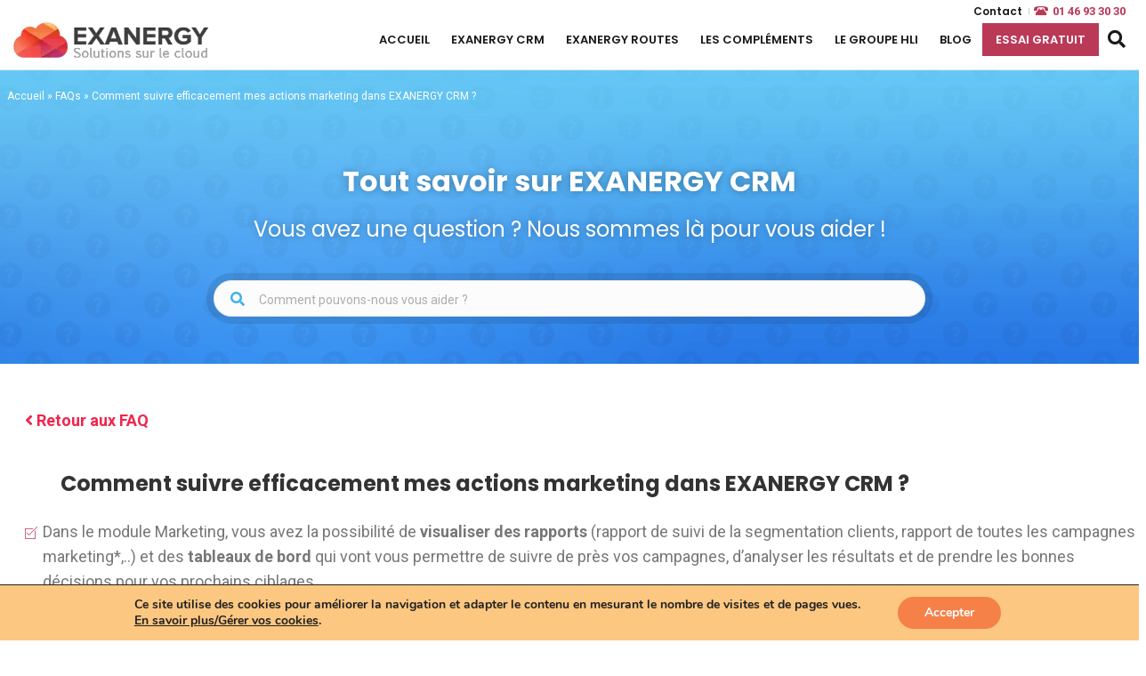

--- FILE ---
content_type: text/html; charset=UTF-8
request_url: https://www.exanergy.fr/fr/faq/comment-suivre-efficacement-mes-activites-marketing-dans-exanergy-crm/
body_size: 14833
content:
<!DOCTYPE html>
<html lang="fr-FR">
<head>
<meta charset="UTF-8" />
<meta name="viewport" content="width=device-width, initial-scale=1.0" />
<meta http-equiv="X-UA-Compatible" content="IE=edge" />
<link rel="profile" href="https://gmpg.org/xfn/11" />
<link rel="pingback" href="https://www.exanergy.fr/xmlrpc.php" />
<!--[if lt IE 9]>
	<script src="https://www.exanergy.fr/wp-content/themes/bb-theme/js/html5shiv.js"></script>
	<script src="https://www.exanergy.fr/wp-content/themes/bb-theme/js/respond.min.js"></script>
<![endif]-->
<meta name='robots' content='index, follow, max-image-preview:large, max-snippet:-1, max-video-preview:-1' />

	<!-- This site is optimized with the Yoast SEO plugin v20.8 - https://yoast.com/wordpress/plugins/seo/ -->
	<title>Comment suivre mes activités marketing dans EXANERGY CRM ?</title><link rel="preload" as="style" href="https://fonts.googleapis.com/css?family=Open%20Sans%7CRoboto%3A300%2C400%2C700%7CPoppins%3A700%2C400&#038;display=swap" /><link rel="stylesheet" href="https://fonts.googleapis.com/css?family=Open%20Sans%7CRoboto%3A300%2C400%2C700%7CPoppins%3A700%2C400&#038;display=swap" media="print" onload="this.media='all'" /><noscript><link rel="stylesheet" href="https://fonts.googleapis.com/css?family=Open%20Sans%7CRoboto%3A300%2C400%2C700%7CPoppins%3A700%2C400&#038;display=swap" /></noscript><link rel="stylesheet" href="https://www.exanergy.fr/wp-content/cache/min/1/56235826eb043bfe8a6ca4bb99a1b617.css" media="all" data-minify="1" />
	<meta name="description" content="Dans le module Marketing d&#039;EXANERGY CRM, vous disposez de divers rapports et tableaux de bord pour suivre efficacement vos campagnes." />
	<link rel="canonical" href="https://www.exanergy.fr/fr/faq/comment-suivre-efficacement-mes-activites-marketing-dans-exanergy-crm/" />
	<meta property="og:locale" content="fr_FR" />
	<meta property="og:type" content="article" />
	<meta property="og:title" content="Comment suivre mes activités marketing dans EXANERGY CRM ?" />
	<meta property="og:description" content="Dans le module Marketing d&#039;EXANERGY CRM, vous disposez de divers rapports et tableaux de bord pour suivre efficacement vos campagnes." />
	<meta property="og:url" content="https://www.exanergy.fr/fr/faq/comment-suivre-efficacement-mes-activites-marketing-dans-exanergy-crm/" />
	<meta property="og:site_name" content="EXANERGY" />
	<meta property="article:publisher" content="https://www.facebook.com/GroupeHLi/?fref=ts" />
	<meta property="article:modified_time" content="2017-10-04T15:29:43+00:00" />
	<meta name="twitter:card" content="summary_large_image" />
	<meta name="twitter:site" content="@GroupeHLi" />
	<meta name="twitter:label1" content="Durée de lecture estimée" />
	<meta name="twitter:data1" content="1 minute" />
	<script type="application/ld+json" class="yoast-schema-graph">{"@context":"https://schema.org","@graph":[{"@type":"WebPage","@id":"https://www.exanergy.fr/fr/faq/comment-suivre-efficacement-mes-activites-marketing-dans-exanergy-crm/","url":"https://www.exanergy.fr/fr/faq/comment-suivre-efficacement-mes-activites-marketing-dans-exanergy-crm/","name":"Comment suivre mes activités marketing dans EXANERGY CRM ?","isPartOf":{"@id":"https://www.exanergy.fr/fr/#website"},"datePublished":"2017-03-18T12:48:38+00:00","dateModified":"2017-10-04T15:29:43+00:00","description":"Dans le module Marketing d'EXANERGY CRM, vous disposez de divers rapports et tableaux de bord pour suivre efficacement vos campagnes.","breadcrumb":{"@id":"https://www.exanergy.fr/fr/faq/comment-suivre-efficacement-mes-activites-marketing-dans-exanergy-crm/#breadcrumb"},"inLanguage":"fr-FR","potentialAction":[{"@type":"ReadAction","target":["https://www.exanergy.fr/fr/faq/comment-suivre-efficacement-mes-activites-marketing-dans-exanergy-crm/"]}]},{"@type":"BreadcrumbList","@id":"https://www.exanergy.fr/fr/faq/comment-suivre-efficacement-mes-activites-marketing-dans-exanergy-crm/#breadcrumb","itemListElement":[{"@type":"ListItem","position":1,"name":"Accueil","item":"https://www.exanergy.fr/fr/"},{"@type":"ListItem","position":2,"name":"FAQs","item":"https://www.exanergy.fr/fr/faq/"},{"@type":"ListItem","position":3,"name":"Comment suivre efficacement mes actions marketing dans EXANERGY CRM ?"}]},{"@type":"WebSite","@id":"https://www.exanergy.fr/fr/#website","url":"https://www.exanergy.fr/fr/","name":"EXANERGY","description":"Solutions sur le cloud","publisher":{"@id":"https://www.exanergy.fr/fr/#organization"},"potentialAction":[{"@type":"SearchAction","target":{"@type":"EntryPoint","urlTemplate":"https://www.exanergy.fr/fr/?s={search_term_string}"},"query-input":"required name=search_term_string"}],"inLanguage":"fr-FR"},{"@type":"Organization","@id":"https://www.exanergy.fr/fr/#organization","name":"Groupe HLi","url":"https://www.exanergy.fr/fr/","logo":{"@type":"ImageObject","inLanguage":"fr-FR","@id":"https://www.exanergy.fr/fr/#/schema/logo/image/","url":"https://www.exanergy.fr/wp-content/uploads/2017/06/logo-Groupe-HLI-haute-def.jpg","contentUrl":"https://www.exanergy.fr/wp-content/uploads/2017/06/logo-Groupe-HLI-haute-def.jpg","width":191,"height":119,"caption":"Groupe HLi"},"image":{"@id":"https://www.exanergy.fr/fr/#/schema/logo/image/"},"sameAs":["https://www.facebook.com/GroupeHLi/?fref=ts","https://twitter.com/GroupeHLi","https://www.linkedin.com/company/hli-group","https://www.youtube.com/channel/UC6QJw84riIfYONbPr6lPOhA"]}]}</script>
	<!-- / Yoast SEO plugin. -->


<link rel='dns-prefetch' href='//fonts.googleapis.com' />
<link href='https://fonts.gstatic.com' crossorigin rel='preconnect' />
<style>
img.wp-smiley,
img.emoji {
	display: inline !important;
	border: none !important;
	box-shadow: none !important;
	height: 1em !important;
	width: 1em !important;
	margin: 0 0.07em !important;
	vertical-align: -0.1em !important;
	background: none !important;
	padding: 0 !important;
}
</style>
	
<style id='wp-block-library-theme-inline-css' type='text/css'>
.wp-block-audio figcaption{color:#555;font-size:13px;text-align:center}.is-dark-theme .wp-block-audio figcaption{color:hsla(0,0%,100%,.65)}.wp-block-audio{margin:0 0 1em}.wp-block-code{border:1px solid #ccc;border-radius:4px;font-family:Menlo,Consolas,monaco,monospace;padding:.8em 1em}.wp-block-embed figcaption{color:#555;font-size:13px;text-align:center}.is-dark-theme .wp-block-embed figcaption{color:hsla(0,0%,100%,.65)}.wp-block-embed{margin:0 0 1em}.blocks-gallery-caption{color:#555;font-size:13px;text-align:center}.is-dark-theme .blocks-gallery-caption{color:hsla(0,0%,100%,.65)}.wp-block-image figcaption{color:#555;font-size:13px;text-align:center}.is-dark-theme .wp-block-image figcaption{color:hsla(0,0%,100%,.65)}.wp-block-image{margin:0 0 1em}.wp-block-pullquote{border-bottom:4px solid;border-top:4px solid;color:currentColor;margin-bottom:1.75em}.wp-block-pullquote cite,.wp-block-pullquote footer,.wp-block-pullquote__citation{color:currentColor;font-size:.8125em;font-style:normal;text-transform:uppercase}.wp-block-quote{border-left:.25em solid;margin:0 0 1.75em;padding-left:1em}.wp-block-quote cite,.wp-block-quote footer{color:currentColor;font-size:.8125em;font-style:normal;position:relative}.wp-block-quote.has-text-align-right{border-left:none;border-right:.25em solid;padding-left:0;padding-right:1em}.wp-block-quote.has-text-align-center{border:none;padding-left:0}.wp-block-quote.is-large,.wp-block-quote.is-style-large,.wp-block-quote.is-style-plain{border:none}.wp-block-search .wp-block-search__label{font-weight:700}.wp-block-search__button{border:1px solid #ccc;padding:.375em .625em}:where(.wp-block-group.has-background){padding:1.25em 2.375em}.wp-block-separator.has-css-opacity{opacity:.4}.wp-block-separator{border:none;border-bottom:2px solid;margin-left:auto;margin-right:auto}.wp-block-separator.has-alpha-channel-opacity{opacity:1}.wp-block-separator:not(.is-style-wide):not(.is-style-dots){width:100px}.wp-block-separator.has-background:not(.is-style-dots){border-bottom:none;height:1px}.wp-block-separator.has-background:not(.is-style-wide):not(.is-style-dots){height:2px}.wp-block-table{margin:0 0 1em}.wp-block-table td,.wp-block-table th{word-break:normal}.wp-block-table figcaption{color:#555;font-size:13px;text-align:center}.is-dark-theme .wp-block-table figcaption{color:hsla(0,0%,100%,.65)}.wp-block-video figcaption{color:#555;font-size:13px;text-align:center}.is-dark-theme .wp-block-video figcaption{color:hsla(0,0%,100%,.65)}.wp-block-video{margin:0 0 1em}.wp-block-template-part.has-background{margin-bottom:0;margin-top:0;padding:1.25em 2.375em}
</style>

<style id='global-styles-inline-css' type='text/css'>
body{--wp--preset--color--black: #000000;--wp--preset--color--cyan-bluish-gray: #abb8c3;--wp--preset--color--white: #ffffff;--wp--preset--color--pale-pink: #f78da7;--wp--preset--color--vivid-red: #cf2e2e;--wp--preset--color--luminous-vivid-orange: #ff6900;--wp--preset--color--luminous-vivid-amber: #fcb900;--wp--preset--color--light-green-cyan: #7bdcb5;--wp--preset--color--vivid-green-cyan: #00d084;--wp--preset--color--pale-cyan-blue: #8ed1fc;--wp--preset--color--vivid-cyan-blue: #0693e3;--wp--preset--color--vivid-purple: #9b51e0;--wp--preset--gradient--vivid-cyan-blue-to-vivid-purple: linear-gradient(135deg,rgba(6,147,227,1) 0%,rgb(155,81,224) 100%);--wp--preset--gradient--light-green-cyan-to-vivid-green-cyan: linear-gradient(135deg,rgb(122,220,180) 0%,rgb(0,208,130) 100%);--wp--preset--gradient--luminous-vivid-amber-to-luminous-vivid-orange: linear-gradient(135deg,rgba(252,185,0,1) 0%,rgba(255,105,0,1) 100%);--wp--preset--gradient--luminous-vivid-orange-to-vivid-red: linear-gradient(135deg,rgba(255,105,0,1) 0%,rgb(207,46,46) 100%);--wp--preset--gradient--very-light-gray-to-cyan-bluish-gray: linear-gradient(135deg,rgb(238,238,238) 0%,rgb(169,184,195) 100%);--wp--preset--gradient--cool-to-warm-spectrum: linear-gradient(135deg,rgb(74,234,220) 0%,rgb(151,120,209) 20%,rgb(207,42,186) 40%,rgb(238,44,130) 60%,rgb(251,105,98) 80%,rgb(254,248,76) 100%);--wp--preset--gradient--blush-light-purple: linear-gradient(135deg,rgb(255,206,236) 0%,rgb(152,150,240) 100%);--wp--preset--gradient--blush-bordeaux: linear-gradient(135deg,rgb(254,205,165) 0%,rgb(254,45,45) 50%,rgb(107,0,62) 100%);--wp--preset--gradient--luminous-dusk: linear-gradient(135deg,rgb(255,203,112) 0%,rgb(199,81,192) 50%,rgb(65,88,208) 100%);--wp--preset--gradient--pale-ocean: linear-gradient(135deg,rgb(255,245,203) 0%,rgb(182,227,212) 50%,rgb(51,167,181) 100%);--wp--preset--gradient--electric-grass: linear-gradient(135deg,rgb(202,248,128) 0%,rgb(113,206,126) 100%);--wp--preset--gradient--midnight: linear-gradient(135deg,rgb(2,3,129) 0%,rgb(40,116,252) 100%);--wp--preset--duotone--dark-grayscale: url('#wp-duotone-dark-grayscale');--wp--preset--duotone--grayscale: url('#wp-duotone-grayscale');--wp--preset--duotone--purple-yellow: url('#wp-duotone-purple-yellow');--wp--preset--duotone--blue-red: url('#wp-duotone-blue-red');--wp--preset--duotone--midnight: url('#wp-duotone-midnight');--wp--preset--duotone--magenta-yellow: url('#wp-duotone-magenta-yellow');--wp--preset--duotone--purple-green: url('#wp-duotone-purple-green');--wp--preset--duotone--blue-orange: url('#wp-duotone-blue-orange');--wp--preset--font-size--small: 13px;--wp--preset--font-size--medium: 20px;--wp--preset--font-size--large: 36px;--wp--preset--font-size--x-large: 42px;--wp--preset--spacing--20: 0.44rem;--wp--preset--spacing--30: 0.67rem;--wp--preset--spacing--40: 1rem;--wp--preset--spacing--50: 1.5rem;--wp--preset--spacing--60: 2.25rem;--wp--preset--spacing--70: 3.38rem;--wp--preset--spacing--80: 5.06rem;--wp--preset--shadow--natural: 6px 6px 9px rgba(0, 0, 0, 0.2);--wp--preset--shadow--deep: 12px 12px 50px rgba(0, 0, 0, 0.4);--wp--preset--shadow--sharp: 6px 6px 0px rgba(0, 0, 0, 0.2);--wp--preset--shadow--outlined: 6px 6px 0px -3px rgba(255, 255, 255, 1), 6px 6px rgba(0, 0, 0, 1);--wp--preset--shadow--crisp: 6px 6px 0px rgba(0, 0, 0, 1);}:where(.is-layout-flex){gap: 0.5em;}body .is-layout-flow > .alignleft{float: left;margin-inline-start: 0;margin-inline-end: 2em;}body .is-layout-flow > .alignright{float: right;margin-inline-start: 2em;margin-inline-end: 0;}body .is-layout-flow > .aligncenter{margin-left: auto !important;margin-right: auto !important;}body .is-layout-constrained > .alignleft{float: left;margin-inline-start: 0;margin-inline-end: 2em;}body .is-layout-constrained > .alignright{float: right;margin-inline-start: 2em;margin-inline-end: 0;}body .is-layout-constrained > .aligncenter{margin-left: auto !important;margin-right: auto !important;}body .is-layout-constrained > :where(:not(.alignleft):not(.alignright):not(.alignfull)){max-width: var(--wp--style--global--content-size);margin-left: auto !important;margin-right: auto !important;}body .is-layout-constrained > .alignwide{max-width: var(--wp--style--global--wide-size);}body .is-layout-flex{display: flex;}body .is-layout-flex{flex-wrap: wrap;align-items: center;}body .is-layout-flex > *{margin: 0;}:where(.wp-block-columns.is-layout-flex){gap: 2em;}.has-black-color{color: var(--wp--preset--color--black) !important;}.has-cyan-bluish-gray-color{color: var(--wp--preset--color--cyan-bluish-gray) !important;}.has-white-color{color: var(--wp--preset--color--white) !important;}.has-pale-pink-color{color: var(--wp--preset--color--pale-pink) !important;}.has-vivid-red-color{color: var(--wp--preset--color--vivid-red) !important;}.has-luminous-vivid-orange-color{color: var(--wp--preset--color--luminous-vivid-orange) !important;}.has-luminous-vivid-amber-color{color: var(--wp--preset--color--luminous-vivid-amber) !important;}.has-light-green-cyan-color{color: var(--wp--preset--color--light-green-cyan) !important;}.has-vivid-green-cyan-color{color: var(--wp--preset--color--vivid-green-cyan) !important;}.has-pale-cyan-blue-color{color: var(--wp--preset--color--pale-cyan-blue) !important;}.has-vivid-cyan-blue-color{color: var(--wp--preset--color--vivid-cyan-blue) !important;}.has-vivid-purple-color{color: var(--wp--preset--color--vivid-purple) !important;}.has-black-background-color{background-color: var(--wp--preset--color--black) !important;}.has-cyan-bluish-gray-background-color{background-color: var(--wp--preset--color--cyan-bluish-gray) !important;}.has-white-background-color{background-color: var(--wp--preset--color--white) !important;}.has-pale-pink-background-color{background-color: var(--wp--preset--color--pale-pink) !important;}.has-vivid-red-background-color{background-color: var(--wp--preset--color--vivid-red) !important;}.has-luminous-vivid-orange-background-color{background-color: var(--wp--preset--color--luminous-vivid-orange) !important;}.has-luminous-vivid-amber-background-color{background-color: var(--wp--preset--color--luminous-vivid-amber) !important;}.has-light-green-cyan-background-color{background-color: var(--wp--preset--color--light-green-cyan) !important;}.has-vivid-green-cyan-background-color{background-color: var(--wp--preset--color--vivid-green-cyan) !important;}.has-pale-cyan-blue-background-color{background-color: var(--wp--preset--color--pale-cyan-blue) !important;}.has-vivid-cyan-blue-background-color{background-color: var(--wp--preset--color--vivid-cyan-blue) !important;}.has-vivid-purple-background-color{background-color: var(--wp--preset--color--vivid-purple) !important;}.has-black-border-color{border-color: var(--wp--preset--color--black) !important;}.has-cyan-bluish-gray-border-color{border-color: var(--wp--preset--color--cyan-bluish-gray) !important;}.has-white-border-color{border-color: var(--wp--preset--color--white) !important;}.has-pale-pink-border-color{border-color: var(--wp--preset--color--pale-pink) !important;}.has-vivid-red-border-color{border-color: var(--wp--preset--color--vivid-red) !important;}.has-luminous-vivid-orange-border-color{border-color: var(--wp--preset--color--luminous-vivid-orange) !important;}.has-luminous-vivid-amber-border-color{border-color: var(--wp--preset--color--luminous-vivid-amber) !important;}.has-light-green-cyan-border-color{border-color: var(--wp--preset--color--light-green-cyan) !important;}.has-vivid-green-cyan-border-color{border-color: var(--wp--preset--color--vivid-green-cyan) !important;}.has-pale-cyan-blue-border-color{border-color: var(--wp--preset--color--pale-cyan-blue) !important;}.has-vivid-cyan-blue-border-color{border-color: var(--wp--preset--color--vivid-cyan-blue) !important;}.has-vivid-purple-border-color{border-color: var(--wp--preset--color--vivid-purple) !important;}.has-vivid-cyan-blue-to-vivid-purple-gradient-background{background: var(--wp--preset--gradient--vivid-cyan-blue-to-vivid-purple) !important;}.has-light-green-cyan-to-vivid-green-cyan-gradient-background{background: var(--wp--preset--gradient--light-green-cyan-to-vivid-green-cyan) !important;}.has-luminous-vivid-amber-to-luminous-vivid-orange-gradient-background{background: var(--wp--preset--gradient--luminous-vivid-amber-to-luminous-vivid-orange) !important;}.has-luminous-vivid-orange-to-vivid-red-gradient-background{background: var(--wp--preset--gradient--luminous-vivid-orange-to-vivid-red) !important;}.has-very-light-gray-to-cyan-bluish-gray-gradient-background{background: var(--wp--preset--gradient--very-light-gray-to-cyan-bluish-gray) !important;}.has-cool-to-warm-spectrum-gradient-background{background: var(--wp--preset--gradient--cool-to-warm-spectrum) !important;}.has-blush-light-purple-gradient-background{background: var(--wp--preset--gradient--blush-light-purple) !important;}.has-blush-bordeaux-gradient-background{background: var(--wp--preset--gradient--blush-bordeaux) !important;}.has-luminous-dusk-gradient-background{background: var(--wp--preset--gradient--luminous-dusk) !important;}.has-pale-ocean-gradient-background{background: var(--wp--preset--gradient--pale-ocean) !important;}.has-electric-grass-gradient-background{background: var(--wp--preset--gradient--electric-grass) !important;}.has-midnight-gradient-background{background: var(--wp--preset--gradient--midnight) !important;}.has-small-font-size{font-size: var(--wp--preset--font-size--small) !important;}.has-medium-font-size{font-size: var(--wp--preset--font-size--medium) !important;}.has-large-font-size{font-size: var(--wp--preset--font-size--large) !important;}.has-x-large-font-size{font-size: var(--wp--preset--font-size--x-large) !important;}
.wp-block-navigation a:where(:not(.wp-element-button)){color: inherit;}
:where(.wp-block-columns.is-layout-flex){gap: 2em;}
.wp-block-pullquote{font-size: 1.5em;line-height: 1.6;}
</style>











<style id='moove_gdpr_frontend-inline-css' type='text/css'>
#moove_gdpr_cookie_modal,#moove_gdpr_cookie_info_bar,.gdpr_cookie_settings_shortcode_content{font-family:Nunito,sans-serif}#moove_gdpr_save_popup_settings_button{background-color:#373737;color:#fff}#moove_gdpr_save_popup_settings_button:hover{background-color:#000}#moove_gdpr_cookie_info_bar .moove-gdpr-info-bar-container .moove-gdpr-info-bar-content a.mgbutton,#moove_gdpr_cookie_info_bar .moove-gdpr-info-bar-container .moove-gdpr-info-bar-content button.mgbutton{background-color:#0c4da2}#moove_gdpr_cookie_modal .moove-gdpr-modal-content .moove-gdpr-modal-footer-content .moove-gdpr-button-holder a.mgbutton,#moove_gdpr_cookie_modal .moove-gdpr-modal-content .moove-gdpr-modal-footer-content .moove-gdpr-button-holder button.mgbutton,.gdpr_cookie_settings_shortcode_content .gdpr-shr-button.button-green{background-color:#0c4da2;border-color:#0c4da2}#moove_gdpr_cookie_modal .moove-gdpr-modal-content .moove-gdpr-modal-footer-content .moove-gdpr-button-holder a.mgbutton:hover,#moove_gdpr_cookie_modal .moove-gdpr-modal-content .moove-gdpr-modal-footer-content .moove-gdpr-button-holder button.mgbutton:hover,.gdpr_cookie_settings_shortcode_content .gdpr-shr-button.button-green:hover{background-color:#fff;color:#0c4da2}#moove_gdpr_cookie_modal .moove-gdpr-modal-content .moove-gdpr-modal-close i,#moove_gdpr_cookie_modal .moove-gdpr-modal-content .moove-gdpr-modal-close span.gdpr-icon{background-color:#0c4da2;border:1px solid #0c4da2}#moove_gdpr_cookie_info_bar span.change-settings-button.focus-g,#moove_gdpr_cookie_info_bar span.change-settings-button:focus{-webkit-box-shadow:0 0 1px 3px #0c4da2;-moz-box-shadow:0 0 1px 3px #0c4da2;box-shadow:0 0 1px 3px #0c4da2}#moove_gdpr_cookie_modal .moove-gdpr-modal-content .moove-gdpr-modal-close i:hover,#moove_gdpr_cookie_modal .moove-gdpr-modal-content .moove-gdpr-modal-close span.gdpr-icon:hover,#moove_gdpr_cookie_info_bar span[data-href]>u.change-settings-button{color:#0c4da2}#moove_gdpr_cookie_modal .moove-gdpr-modal-content .moove-gdpr-modal-left-content #moove-gdpr-menu li.menu-item-selected a span.gdpr-icon,#moove_gdpr_cookie_modal .moove-gdpr-modal-content .moove-gdpr-modal-left-content #moove-gdpr-menu li.menu-item-selected button span.gdpr-icon{color:inherit}#moove_gdpr_cookie_modal .moove-gdpr-modal-content .moove-gdpr-modal-left-content #moove-gdpr-menu li a span.gdpr-icon,#moove_gdpr_cookie_modal .moove-gdpr-modal-content .moove-gdpr-modal-left-content #moove-gdpr-menu li button span.gdpr-icon{color:inherit}#moove_gdpr_cookie_modal .gdpr-acc-link{line-height:0;font-size:0;color:transparent;position:absolute}#moove_gdpr_cookie_modal .moove-gdpr-modal-content .moove-gdpr-modal-close:hover i,#moove_gdpr_cookie_modal .moove-gdpr-modal-content .moove-gdpr-modal-left-content #moove-gdpr-menu li a,#moove_gdpr_cookie_modal .moove-gdpr-modal-content .moove-gdpr-modal-left-content #moove-gdpr-menu li button,#moove_gdpr_cookie_modal .moove-gdpr-modal-content .moove-gdpr-modal-left-content #moove-gdpr-menu li button i,#moove_gdpr_cookie_modal .moove-gdpr-modal-content .moove-gdpr-modal-left-content #moove-gdpr-menu li a i,#moove_gdpr_cookie_modal .moove-gdpr-modal-content .moove-gdpr-tab-main .moove-gdpr-tab-main-content a:hover,#moove_gdpr_cookie_info_bar.moove-gdpr-dark-scheme .moove-gdpr-info-bar-container .moove-gdpr-info-bar-content a.mgbutton:hover,#moove_gdpr_cookie_info_bar.moove-gdpr-dark-scheme .moove-gdpr-info-bar-container .moove-gdpr-info-bar-content button.mgbutton:hover,#moove_gdpr_cookie_info_bar.moove-gdpr-dark-scheme .moove-gdpr-info-bar-container .moove-gdpr-info-bar-content a:hover,#moove_gdpr_cookie_info_bar.moove-gdpr-dark-scheme .moove-gdpr-info-bar-container .moove-gdpr-info-bar-content button:hover,#moove_gdpr_cookie_info_bar.moove-gdpr-dark-scheme .moove-gdpr-info-bar-container .moove-gdpr-info-bar-content span.change-settings-button:hover,#moove_gdpr_cookie_info_bar.moove-gdpr-dark-scheme .moove-gdpr-info-bar-container .moove-gdpr-info-bar-content u.change-settings-button:hover,#moove_gdpr_cookie_info_bar span[data-href]>u.change-settings-button,#moove_gdpr_cookie_info_bar.moove-gdpr-dark-scheme .moove-gdpr-info-bar-container .moove-gdpr-info-bar-content a.mgbutton.focus-g,#moove_gdpr_cookie_info_bar.moove-gdpr-dark-scheme .moove-gdpr-info-bar-container .moove-gdpr-info-bar-content button.mgbutton.focus-g,#moove_gdpr_cookie_info_bar.moove-gdpr-dark-scheme .moove-gdpr-info-bar-container .moove-gdpr-info-bar-content a.focus-g,#moove_gdpr_cookie_info_bar.moove-gdpr-dark-scheme .moove-gdpr-info-bar-container .moove-gdpr-info-bar-content button.focus-g,#moove_gdpr_cookie_info_bar.moove-gdpr-dark-scheme .moove-gdpr-info-bar-container .moove-gdpr-info-bar-content a.mgbutton:focus,#moove_gdpr_cookie_info_bar.moove-gdpr-dark-scheme .moove-gdpr-info-bar-container .moove-gdpr-info-bar-content button.mgbutton:focus,#moove_gdpr_cookie_info_bar.moove-gdpr-dark-scheme .moove-gdpr-info-bar-container .moove-gdpr-info-bar-content a:focus,#moove_gdpr_cookie_info_bar.moove-gdpr-dark-scheme .moove-gdpr-info-bar-container .moove-gdpr-info-bar-content button:focus,#moove_gdpr_cookie_info_bar.moove-gdpr-dark-scheme .moove-gdpr-info-bar-container .moove-gdpr-info-bar-content span.change-settings-button.focus-g,span.change-settings-button:focus,#moove_gdpr_cookie_info_bar.moove-gdpr-dark-scheme .moove-gdpr-info-bar-container .moove-gdpr-info-bar-content u.change-settings-button.focus-g,#moove_gdpr_cookie_info_bar.moove-gdpr-dark-scheme .moove-gdpr-info-bar-container .moove-gdpr-info-bar-content u.change-settings-button:focus{color:#0c4da2}#moove_gdpr_cookie_modal.gdpr_lightbox-hide{display:none}#moove_gdpr_cookie_info_bar.moove-gdpr-light-scheme{background-color:#FCC781;border-top:1px solid #202020}#moove_gdpr_cookie_info_bar.moove-gdpr-light-scheme p{color:#202020!important}#moove_gdpr_cookie_info_bar.moove-gdpr-light-scheme .moove-gdpr-info-bar-container .moove-gdpr-info-bar-content p{color:#202020!important}#moove_gdpr_cookie_info_bar.moove-gdpr-light-scheme .moove-gdpr-info-bar-container .moove-gdpr-info-bar-content button{background-color:#F58048!important;color:#fff}#moove_gdpr_cookie_info_bar.moove-gdpr-light-scheme .moove-gdpr-info-bar-container .moove-gdpr-info-bar-content button:hover{color:#fff!important}
</style>





<style id='rocket-lazyload-inline-css' type='text/css'>
.rll-youtube-player{position:relative;padding-bottom:56.23%;height:0;overflow:hidden;max-width:100%;}.rll-youtube-player:focus-within{outline: 2px solid currentColor;outline-offset: 5px;}.rll-youtube-player iframe{position:absolute;top:0;left:0;width:100%;height:100%;z-index:100;background:0 0}.rll-youtube-player img{bottom:0;display:block;left:0;margin:auto;max-width:100%;width:100%;position:absolute;right:0;top:0;border:none;height:auto;-webkit-transition:.4s all;-moz-transition:.4s all;transition:.4s all}.rll-youtube-player img:hover{-webkit-filter:brightness(75%)}.rll-youtube-player .play{height:100%;width:100%;left:0;top:0;position:absolute;background:url(https://www.exanergy.fr/wp-content/plugins/wp-rocket/assets/img/youtube.png) no-repeat center;background-color: transparent !important;cursor:pointer;border:none;}
</style>
<script src='https://www.exanergy.fr/wp-includes/js/jquery/jquery.min.js?ver=3.6.4' id='jquery-core-js'></script>


<link rel="https://api.w.org/" href="https://www.exanergy.fr/wp-json/" /><link rel="EditURI" type="application/rsd+xml" title="RSD" href="https://www.exanergy.fr/xmlrpc.php?rsd" />
<link rel="wlwmanifest" type="application/wlwmanifest+xml" href="https://www.exanergy.fr/wp-includes/wlwmanifest.xml" />
<meta name="generator" content="WordPress 6.2.2" />
<link rel='shortlink' href='https://www.exanergy.fr/?p=538' />
<link rel="alternate" type="application/json+oembed" href="https://www.exanergy.fr/wp-json/oembed/1.0/embed?url=https%3A%2F%2Fwww.exanergy.fr%2Ffr%2Ffaq%2Fcomment-suivre-efficacement-mes-activites-marketing-dans-exanergy-crm%2F" />
<link rel="alternate" type="text/xml+oembed" href="https://www.exanergy.fr/wp-json/oembed/1.0/embed?url=https%3A%2F%2Fwww.exanergy.fr%2Ffr%2Ffaq%2Fcomment-suivre-efficacement-mes-activites-marketing-dans-exanergy-crm%2F&#038;format=xml" />
<link rel="icon" href="https://www.exanergy.fr/wp-content/uploads/2017/03/cropped-favicon-32x32.png" sizes="32x32" />
<link rel="icon" href="https://www.exanergy.fr/wp-content/uploads/2017/03/cropped-favicon-192x192.png" sizes="192x192" />
<link rel="apple-touch-icon" href="https://www.exanergy.fr/wp-content/uploads/2017/03/cropped-favicon-180x180.png" />
<meta name="msapplication-TileImage" content="https://www.exanergy.fr/wp-content/uploads/2017/03/cropped-favicon-270x270.png" />
<noscript><style id="rocket-lazyload-nojs-css">.rll-youtube-player, [data-lazy-src]{display:none !important;}</style></noscript>
</head>

<body data-rsssl=1 class="faq-template-default single single-faq postid-538 fl-framework-bootstrap fl-preset-default fl-full-width fl-fixed-header fl-scroll-to-top fl-search-active" itemscope="itemscope" itemtype="http://schema.org/WebPage">
<a aria-label="Aller au contenu" class="fl-screen-reader-text" href="#fl-main-content">Aller au contenu</a><svg xmlns="http://www.w3.org/2000/svg" viewBox="0 0 0 0" width="0" height="0" focusable="false" role="none" style="visibility: hidden; position: absolute; left: -9999px; overflow: hidden;" ><defs><filter id="wp-duotone-dark-grayscale"><feColorMatrix color-interpolation-filters="sRGB" type="matrix" values=" .299 .587 .114 0 0 .299 .587 .114 0 0 .299 .587 .114 0 0 .299 .587 .114 0 0 " /><feComponentTransfer color-interpolation-filters="sRGB" ><feFuncR type="table" tableValues="0 0.49803921568627" /><feFuncG type="table" tableValues="0 0.49803921568627" /><feFuncB type="table" tableValues="0 0.49803921568627" /><feFuncA type="table" tableValues="1 1" /></feComponentTransfer><feComposite in2="SourceGraphic" operator="in" /></filter></defs></svg><svg xmlns="http://www.w3.org/2000/svg" viewBox="0 0 0 0" width="0" height="0" focusable="false" role="none" style="visibility: hidden; position: absolute; left: -9999px; overflow: hidden;" ><defs><filter id="wp-duotone-grayscale"><feColorMatrix color-interpolation-filters="sRGB" type="matrix" values=" .299 .587 .114 0 0 .299 .587 .114 0 0 .299 .587 .114 0 0 .299 .587 .114 0 0 " /><feComponentTransfer color-interpolation-filters="sRGB" ><feFuncR type="table" tableValues="0 1" /><feFuncG type="table" tableValues="0 1" /><feFuncB type="table" tableValues="0 1" /><feFuncA type="table" tableValues="1 1" /></feComponentTransfer><feComposite in2="SourceGraphic" operator="in" /></filter></defs></svg><svg xmlns="http://www.w3.org/2000/svg" viewBox="0 0 0 0" width="0" height="0" focusable="false" role="none" style="visibility: hidden; position: absolute; left: -9999px; overflow: hidden;" ><defs><filter id="wp-duotone-purple-yellow"><feColorMatrix color-interpolation-filters="sRGB" type="matrix" values=" .299 .587 .114 0 0 .299 .587 .114 0 0 .299 .587 .114 0 0 .299 .587 .114 0 0 " /><feComponentTransfer color-interpolation-filters="sRGB" ><feFuncR type="table" tableValues="0.54901960784314 0.98823529411765" /><feFuncG type="table" tableValues="0 1" /><feFuncB type="table" tableValues="0.71764705882353 0.25490196078431" /><feFuncA type="table" tableValues="1 1" /></feComponentTransfer><feComposite in2="SourceGraphic" operator="in" /></filter></defs></svg><svg xmlns="http://www.w3.org/2000/svg" viewBox="0 0 0 0" width="0" height="0" focusable="false" role="none" style="visibility: hidden; position: absolute; left: -9999px; overflow: hidden;" ><defs><filter id="wp-duotone-blue-red"><feColorMatrix color-interpolation-filters="sRGB" type="matrix" values=" .299 .587 .114 0 0 .299 .587 .114 0 0 .299 .587 .114 0 0 .299 .587 .114 0 0 " /><feComponentTransfer color-interpolation-filters="sRGB" ><feFuncR type="table" tableValues="0 1" /><feFuncG type="table" tableValues="0 0.27843137254902" /><feFuncB type="table" tableValues="0.5921568627451 0.27843137254902" /><feFuncA type="table" tableValues="1 1" /></feComponentTransfer><feComposite in2="SourceGraphic" operator="in" /></filter></defs></svg><svg xmlns="http://www.w3.org/2000/svg" viewBox="0 0 0 0" width="0" height="0" focusable="false" role="none" style="visibility: hidden; position: absolute; left: -9999px; overflow: hidden;" ><defs><filter id="wp-duotone-midnight"><feColorMatrix color-interpolation-filters="sRGB" type="matrix" values=" .299 .587 .114 0 0 .299 .587 .114 0 0 .299 .587 .114 0 0 .299 .587 .114 0 0 " /><feComponentTransfer color-interpolation-filters="sRGB" ><feFuncR type="table" tableValues="0 0" /><feFuncG type="table" tableValues="0 0.64705882352941" /><feFuncB type="table" tableValues="0 1" /><feFuncA type="table" tableValues="1 1" /></feComponentTransfer><feComposite in2="SourceGraphic" operator="in" /></filter></defs></svg><svg xmlns="http://www.w3.org/2000/svg" viewBox="0 0 0 0" width="0" height="0" focusable="false" role="none" style="visibility: hidden; position: absolute; left: -9999px; overflow: hidden;" ><defs><filter id="wp-duotone-magenta-yellow"><feColorMatrix color-interpolation-filters="sRGB" type="matrix" values=" .299 .587 .114 0 0 .299 .587 .114 0 0 .299 .587 .114 0 0 .299 .587 .114 0 0 " /><feComponentTransfer color-interpolation-filters="sRGB" ><feFuncR type="table" tableValues="0.78039215686275 1" /><feFuncG type="table" tableValues="0 0.94901960784314" /><feFuncB type="table" tableValues="0.35294117647059 0.47058823529412" /><feFuncA type="table" tableValues="1 1" /></feComponentTransfer><feComposite in2="SourceGraphic" operator="in" /></filter></defs></svg><svg xmlns="http://www.w3.org/2000/svg" viewBox="0 0 0 0" width="0" height="0" focusable="false" role="none" style="visibility: hidden; position: absolute; left: -9999px; overflow: hidden;" ><defs><filter id="wp-duotone-purple-green"><feColorMatrix color-interpolation-filters="sRGB" type="matrix" values=" .299 .587 .114 0 0 .299 .587 .114 0 0 .299 .587 .114 0 0 .299 .587 .114 0 0 " /><feComponentTransfer color-interpolation-filters="sRGB" ><feFuncR type="table" tableValues="0.65098039215686 0.40392156862745" /><feFuncG type="table" tableValues="0 1" /><feFuncB type="table" tableValues="0.44705882352941 0.4" /><feFuncA type="table" tableValues="1 1" /></feComponentTransfer><feComposite in2="SourceGraphic" operator="in" /></filter></defs></svg><svg xmlns="http://www.w3.org/2000/svg" viewBox="0 0 0 0" width="0" height="0" focusable="false" role="none" style="visibility: hidden; position: absolute; left: -9999px; overflow: hidden;" ><defs><filter id="wp-duotone-blue-orange"><feColorMatrix color-interpolation-filters="sRGB" type="matrix" values=" .299 .587 .114 0 0 .299 .587 .114 0 0 .299 .587 .114 0 0 .299 .587 .114 0 0 " /><feComponentTransfer color-interpolation-filters="sRGB" ><feFuncR type="table" tableValues="0.098039215686275 1" /><feFuncG type="table" tableValues="0 0.66274509803922" /><feFuncB type="table" tableValues="0.84705882352941 0.41960784313725" /><feFuncA type="table" tableValues="1 1" /></feComponentTransfer><feComposite in2="SourceGraphic" operator="in" /></filter></defs></svg><div class="fl-page">
	<header class="fl-page-header fl-page-header-primary fl-page-nav-right fl-page-nav-toggle-icon fl-page-nav-toggle-visible-mobile" itemscope="itemscope" itemtype="http://schema.org/WPHeader">
	<div class="fl-page-header-wrap">
		<div class="fl-page-header-container container" style="max-height: 78px;">
			<div class="fl-page-header-row">
				<div class="fl-page-header-logo-col">
					<div class="fl-page-header-logo" itemscope="itemscope" itemtype="http://schema.org/Organization">
						<a href="https://www.exanergy.fr/fr/" itemprop="url"><picture class="fl-logo-img" loading="false" data-no-lazy="1" itemtype="https://schema.org/ImageObject" data-retina="https://www.exanergy.fr/wp-content/uploads/2017/03/logo-exanergy-general.png" title="">
<source type="image/webp" srcset="https://www.exanergy.fr/wp-content/uploads/2017/03/logo-exanergy-general.png.webp"/>
<img loading="false" data-no-lazy="1" itemtype="https://schema.org/ImageObject" src="https://www.exanergy.fr/wp-content/uploads/2017/03/logo-exanergy-general.png" data-retina="https://www.exanergy.fr/wp-content/uploads/2017/03/logo-exanergy-general.png" width="220" height="42" alt="EXANERGY"/>
</picture>
<meta itemprop="name" content="EXANERGY" /></a>
					</div>
				</div>
				<div class="fl-page-nav-col">
					<div class="fl-page-nav-wrap">
						<nav class="fl-page-nav fl-nav navbar navbar-default" itemscope="itemscope" itemtype="http://schema.org/SiteNavigationElement">
							<button type="button" class="navbar-toggle" data-toggle="collapse" data-target=".fl-page-nav-collapse">
								<span><i class="fas fa-bars" aria-hidden="true"></i><span class="sr-only">Menu</span></span>
							</button>
							<div class="fl-page-nav-collapse">
								<div class="top-line  top-line-desktop-menu">
									<div class="tel"><a href=" https://www.exanergy.fr/fr/contact/" class="contact-text">Contact </a><span class="icon-phone"></span>01 46 93 30 30</div>
								</div>

								<div class="menu-line">
									<ul id="menu-principal" class="nav navbar-nav navbar-right menu"><li id="menu-item-38" class="menu-item menu-item-type-post_type menu-item-object-page menu-item-home menu-item-38 nav-item"><a href="https://www.exanergy.fr/fr/" class="nav-link">Accueil</a></li>
<li id="menu-item-37" class="menu-item menu-item-type-post_type menu-item-object-page menu-item-has-children menu-item-37 nav-item"><a href="https://www.exanergy.fr/fr/exanergy-crm/" class="nav-link">EXANERGY CRM</a>
<ul class="sub-menu">
	<li id="menu-item-157" class="menu-item menu-item-type-post_type menu-item-object-page menu-item-157 nav-item"><a href="https://www.exanergy.fr/fr/exanergy-crm/force-de-vente/" class="nav-link">Ventes</a></li>
	<li id="menu-item-153" class="menu-item menu-item-type-post_type menu-item-object-page menu-item-153 nav-item"><a href="https://www.exanergy.fr/fr/exanergy-crm/marketing-automation/" class="nav-link">Marketing</a></li>
	<li id="menu-item-155" class="menu-item menu-item-type-post_type menu-item-object-page menu-item-155 nav-item"><a href="https://www.exanergy.fr/fr/exanergy-crm/service-clients/" class="nav-link">Service client</a></li>
	<li id="menu-item-154" class="menu-item menu-item-type-post_type menu-item-object-page menu-item-154 nav-item"><a href="https://www.exanergy.fr/fr/exanergy-crm/mobilite/" class="nav-link">Mobilité</a></li>
	<li id="menu-item-1869" class="menu-item menu-item-type-post_type menu-item-object-page menu-item-1869 nav-item"><a href="https://www.exanergy.fr/fr/exanergy-crm/faq-crm/" class="nav-link">FAQ</a></li>
	<li id="menu-item-156" class="menu-item menu-item-type-post_type menu-item-object-page menu-item-156 nav-item"><a href="https://www.exanergy.fr/fr/exanergy-crm/tarifs/" class="nav-link">Tarifs</a></li>
	<li id="menu-item-151" class="menu-item menu-item-type-post_type menu-item-object-page menu-item-151 nav-item"><a href="https://www.exanergy.fr/fr/exanergy-crm/essai-gratuit/" class="nav-link">Essai Gratuit Exanergy CRM</a></li>
</ul>
</li>
<li id="menu-item-4310" class="menu-item menu-item-type-custom menu-item-object-custom menu-item-has-children menu-item-4310 nav-item"><a href="https://www.exanergy.fr/fr/exanergy-routes/" class="nav-link">EXANERGY Routes</a>
<ul class="sub-menu">
	<li id="menu-item-6021" class="menu-item menu-item-type-post_type menu-item-object-page menu-item-6021 nav-item"><a href="https://www.exanergy.fr/fr/exanergy-routes/calculateur/" class="nav-link">Calculateur</a></li>
	<li id="menu-item-1868" class="menu-item menu-item-type-post_type menu-item-object-page menu-item-1868 nav-item"><a href="https://www.exanergy.fr/fr/exanergy-routes/faq-routes/" class="nav-link">FAQ</a></li>
	<li id="menu-item-167" class="menu-item menu-item-type-post_type menu-item-object-page menu-item-167 nav-item"><a href="https://www.exanergy.fr/fr/exanergy-routes/tarifs/" class="nav-link">Tarifs</a></li>
</ul>
</li>
<li id="menu-item-39" class="menu-item menu-item-type-post_type menu-item-object-page menu-item-has-children menu-item-39 nav-item"><a href="https://www.exanergy.fr/fr/les-complements/" class="nav-link">Les Compléments</a>
<ul class="sub-menu">
	<li id="menu-item-235" class="menu-item menu-item-type-post_type menu-item-object-page menu-item-235 nav-item"><a href="https://www.exanergy.fr/fr/les-complements/finances-logistique/" class="nav-link">Finances &#038; logistique</a></li>
	<li id="menu-item-236" class="menu-item menu-item-type-post_type menu-item-object-page menu-item-236 nav-item"><a href="https://www.exanergy.fr/fr/les-complements/optimisation-processus-metier/" class="nav-link">Optimisation des processus Métier</a></li>
	<li id="menu-item-234" class="menu-item menu-item-type-post_type menu-item-object-page menu-item-234 nav-item"><a href="https://www.exanergy.fr/fr/les-complements/communication-productivite/" class="nav-link">Communication &#038; productivité</a></li>
	<li id="menu-item-237" class="menu-item menu-item-type-post_type menu-item-object-page menu-item-237 nav-item"><a href="https://www.exanergy.fr/fr/les-complements/outils-danalyse-predictive/" class="nav-link">Outils d’analyse prédictive</a></li>
	<li id="menu-item-4261" class="menu-item menu-item-type-post_type menu-item-object-page menu-item-4261 nav-item"><a href="https://www.exanergy.fr/fr/les-complements/distribution-omnicanal/" class="nav-link">Distribution omnicanal</a></li>
</ul>
</li>
<li id="menu-item-40" class="menu-item menu-item-type-post_type menu-item-object-page menu-item-has-children menu-item-40 nav-item"><a href="https://www.exanergy.fr/fr/le-groupe-hli/" class="nav-link">Le Groupe HLi</a>
<ul class="sub-menu">
	<li id="menu-item-242" class="menu-item menu-item-type-post_type menu-item-object-page menu-item-242 nav-item"><a href="https://www.exanergy.fr/fr/le-groupe-hli/presentation/" class="nav-link">Présentation</a></li>
	<li id="menu-item-239" class="menu-item menu-item-type-post_type menu-item-object-page menu-item-239 nav-item"><a href="https://www.exanergy.fr/fr/le-groupe-hli/expertise-groupe-hli/" class="nav-link">Expertise du Groupe HLi</a></li>
	<li id="menu-item-243" class="menu-item menu-item-type-post_type menu-item-object-page menu-item-243 nav-item"><a href="https://www.exanergy.fr/fr/le-groupe-hli/references/" class="nav-link">Références</a></li>
	<li id="menu-item-241" class="menu-item menu-item-type-post_type menu-item-object-page menu-item-241 nav-item"><a href="https://www.exanergy.fr/fr/le-groupe-hli/le-cloud/" class="nav-link">Le cloud</a></li>
	<li id="menu-item-240" class="menu-item menu-item-type-post_type menu-item-object-page menu-item-240 nav-item"><a href="https://www.exanergy.fr/fr/le-groupe-hli/histoire-dexanergy/" class="nav-link">Histoire d’EXANERGY</a></li>
	<li id="menu-item-4226" class="menu-item menu-item-type-post_type menu-item-object-page menu-item-4226 nav-item"><a href="https://www.exanergy.fr/fr/le-groupe-hli/temoignages-clients/" class="nav-link">Témoignages Clients</a></li>
</ul>
</li>
<li id="menu-item-3286" class="menu-item menu-item-type-custom menu-item-object-custom menu-item-has-children menu-item-3286 nav-item"><a href="#" class="nav-link">Blog</a>
<ul class="sub-menu">
	<li id="menu-item-3281" class="menu-item menu-item-type-taxonomy menu-item-object-category menu-item-3281 nav-item"><a href="https://www.exanergy.fr/fr/category/blog-crm/" class="nav-link">CRM</a></li>
	<li id="menu-item-3282" class="menu-item menu-item-type-taxonomy menu-item-object-category menu-item-3282 nav-item"><a href="https://www.exanergy.fr/fr/category/blog-tournees-commerciales/" class="nav-link">Tournées commerciales</a></li>
	<li id="menu-item-3284" class="menu-item menu-item-type-taxonomy menu-item-object-category menu-item-3284 nav-item"><a href="https://www.exanergy.fr/fr/category/blog-erp/" class="nav-link">ERP</a></li>
	<li id="menu-item-3283" class="menu-item menu-item-type-taxonomy menu-item-object-category menu-item-3283 nav-item"><a href="https://www.exanergy.fr/fr/category/blog-bpm/" class="nav-link">BPM</a></li>
	<li id="menu-item-3285" class="menu-item menu-item-type-taxonomy menu-item-object-category menu-item-3285 nav-item"><a href="https://www.exanergy.fr/fr/category/blog-cloud/" class="nav-link">Cloud</a></li>
</ul>
</li>
<li id="menu-item-1297" class="btn-trial menu-item menu-item-type-custom menu-item-object-custom menu-item-has-children menu-item-1297 nav-item"><a href="#" class="nav-link">Essai gratuit</a>
<ul class="sub-menu">
	<li id="menu-item-1298" class="menu-item menu-item-type-post_type menu-item-object-page menu-item-1298 nav-item"><a href="https://www.exanergy.fr/fr/exanergy-crm/essai-gratuit/" class="nav-link">EXANERGY CRM</a></li>
</ul>
</li>
</ul>									<div class="fl-page-nav-search">
	<a href="#" class="fas fa-search" aria-label="Recherche" aria-expanded="false" aria-haspopup="true" id='flsearchform'></a>
	<form method="get" role="search" aria-label="Recherche" action="https://www.exanergy.fr/fr/" title="Entrez mot(s) clé pour rechercher.">
		<input type="search" class="fl-search-input form-control" name="s" placeholder="Recherche" value="" aria-labelledby="flsearchform" />
	</form>
</div>

									<!--<div class="btn-container"><a href="https://www.exanergy.fr/fr/?page_id=609" class="btn btn-header">Essai gratuit</a></div>
									</div>	-->
								<div class="top-line top-line-mobile-menu">
									<div class="tel">
										<a href=" https://www.exanergy.fr/fr/contact/" class="contact-text">Contact</a> <br>
										<i class="icon-phone"></i><a href="tel:01 46 93 30 30" style="color: #ef264d;">01 46 93 30 30</a>
									</div>
									<div class="fl-page-nav-search">
	<a href="#" class="fas fa-search" aria-label="Recherche" aria-expanded="false" aria-haspopup="true" id='flsearchform'></a>
	<form method="get" role="search" aria-label="Recherche" action="https://www.exanergy.fr/fr/" title="Entrez mot(s) clé pour rechercher.">
		<input type="search" class="fl-search-input form-control" name="s" placeholder="Recherche" value="" aria-labelledby="flsearchform" />
	</form>
</div>
								</div>


							</div>
						</nav>
					</div>
				</div>
			</div>
		</div>
		
	</div>
</header><!-- .fl-page-header -->
	<div class="fl-page-content" itemprop="mainContentOfPage">
	
		

<div class="faq-header">
		<div class="breadcrumbs-container"><div class="container"><p id="breadcrumbs"><span><span><a href="https://www.exanergy.fr/fr/">Accueil</a></span> » <span><a href="https://www.exanergy.fr/fr/faq/">FAQs</a></span> » <span class="breadcrumb_last" aria-current="page">Comment suivre efficacement mes actions marketing dans EXANERGY CRM ?</span></span></p></div></div>	<div class="container">
		<p class="single-title" style="text-align: center;"><span style="font-size: 24pt;"><strong>Tout savoir sur EXANERGY CRM</strong></span></p>
<p style="text-align: center;"><span style="font-size: 18pt;">Vous avez une question ? Nous sommes là pour vous aider !</span></p>

		<div class="input-search-container">   
			<form role="search" action="https://www.exanergy.fr/" method="get" id="searchform">				
				<button type="submit" alt="Chercher" value="" ><span class="fa fa-search"></span></button>
				<input id="searchFaq" type="text" name="s" placeholder="Comment pouvons-nous vous aider ?"/>
				<input type="hidden" name="post_type" value="faq" /> <!-- // hidden 'products' value -->
			</form>
		</div>

	</div>
</div>

<div class="container">
	<div class="row">
		
		<div class="fl-content ">
				

							<article class="fl-post post-538 faq type-faq status-publish hentry categorie-de-faq-module-marketing service-lie-crm" id="fl-post-538" itemscope="itemscope" itemtype="http://schema.org/BlogPosting">
	<p><a href="#" onclick="window.history.go(-1); return false;" class="back-faq"><icon class="fa fa-angle-left"></icon> Retour aux FAQ</a></p>
	<header class="fl-post-header">
		<h1 class="fl-post-title" itemprop="headline">
			Comment suivre efficacement mes actions marketing dans EXANERGY CRM ?		</h1>
	</header><!-- .fl-post-header -->
	<div class="faq-content">
		<div class="indent">
<ul>
<li>Dans le module Marketing, vous avez la possibilité de <strong>visualiser des rapports</strong> (rapport de suivi de la segmentation clients, rapport de toutes les campagnes marketing*,..) et des <strong>tableaux de bord</strong> qui vont vous permettre de suivre de près vos campagnes, d’analyser les résultats et de prendre les bonnes décisions pour vos prochains ciblages.</li>
<li>Un <strong>tableau de bord marketing</strong>, vous permet de visualiser vos indicateurs de performance marketing, en temps réel (suivi budgétaire, réponse de campagne, revenu généré par campagne,…). Vous pouvez également créer un tableau de bord selon vos propres critères.</li>
<li>Des <strong>files d’attente</strong> vous permettent d’organiser et de transférer les activités (tâches, appels téléphoniques, e-mails, rendez-vous) à traiter.</li>
</ul>
</div>
<p class="bodytext">* Développé par HLi.</p>
	</div>


</article>
<!-- .fl-post -->					</div>
		
		
	</div>
</div>

			
	</div><!-- .fl-page-content -->

	<div id="d4FF73C67"></div>
			
		<footer class="fl-page-footer-wrap" itemscope="itemscope" itemtype="http://schema.org/WPFooter">

		
						
				<div class="free-test-row">
					<div class="container">
						<div class="btn-secondary">
							<a href="https://www.exanergy.fr/fr/exanergy-crm/essai-gratuit/ " target="_self" class="fl-button" role="button"><span class="fl-button-text">Demandez des renseignements</span></a>
						</div>
						<div>
							<p class="h5"><span style="color: #ffffff;"> ou contactez-nous au 01 46 93 30 30</span></p>
						</div>
						
					</div>
				</div>
			
		
		
		

		<div class="footer-wrap">
			<div class="container first-line-footer">
				<div class="row">
					<div class="col-sm-6 col-xs-12">
													<picture>
<source type="image/webp" data-lazy-srcset="https://www.exanergy.fr/wp-content/uploads/2017/03/exanergy-footer-min.png.webp" srcset="data:image/svg+xml,%3Csvg%20xmlns=&#039;http://www.w3.org/2000/svg&#039;%20viewBox=&#039;0%200%200%200&#039;%3E%3C/svg%3E"/>
<img src="data:image/svg+xml,%3Csvg%20xmlns=&#039;http://www.w3.org/2000/svg&#039;%20viewBox=&#039;0%200%200%200&#039;%3E%3C/svg%3E" alt="EXANERGY sur le Cloud" data-lazy-src="https://www.exanergy.fr/wp-content/uploads/2017/03/exanergy-footer-min.png"/>
</picture>
<noscript><picture>
<source type="image/webp" srcset="https://www.exanergy.fr/wp-content/uploads/2017/03/exanergy-footer-min.png.webp"/>
<img src="https://www.exanergy.fr/wp-content/uploads/2017/03/exanergy-footer-min.png" alt="EXANERGY sur le Cloud"/>
</picture>
</noscript>
											</div>
					<div class="col-sm-6 col-xs-12 text-right">
													<picture>
<source type="image/webp" data-lazy-srcset="https://www.exanergy.fr/wp-content/uploads/2019/02/logos-footer-ms-bv.png.webp" srcset="data:image/svg+xml,%3Csvg%20xmlns=&#039;http://www.w3.org/2000/svg&#039;%20viewBox=&#039;0%200%200%200&#039;%3E%3C/svg%3E"/>
<img src="data:image/svg+xml,%3Csvg%20xmlns=&#039;http://www.w3.org/2000/svg&#039;%20viewBox=&#039;0%200%200%200&#039;%3E%3C/svg%3E" alt="microsoft dynamics 365 - ISO 9001 : 2015" data-lazy-src="https://www.exanergy.fr/wp-content/uploads/2019/02/logos-footer-ms-bv.png"/>
</picture>
<noscript><picture>
<source type="image/webp" srcset="https://www.exanergy.fr/wp-content/uploads/2019/02/logos-footer-ms-bv.png.webp"/>
<img src="https://www.exanergy.fr/wp-content/uploads/2019/02/logos-footer-ms-bv.png" alt="microsoft dynamics 365 - ISO 9001 : 2015"/>
</picture>
</noscript>
											</div>
				</div>
			</div>
			
				
			<div class="fl-page-footer-widgets">
	<div class="fl-page-footer-widgets-container container">
		<div class="fl-page-footer-widgets-row row">
		<div class="col-sm-3 col-md-3 fl-page-footer-widget-col fl-page-footer-widget-col-1"><aside id="nav_menu-2" class="fl-widget widget_nav_menu"><h4 class="fl-widget-title">EXANERGY CRM</h4><div class="menu-exanergy-crm-footer-container"><ul id="menu-exanergy-crm-footer" class="menu"><li id="menu-item-208" class="menu-item menu-item-type-post_type menu-item-object-page menu-item-208"><a href="https://www.exanergy.fr/fr/videos-tutorielles-crm/">Vidéos tutorielles</a></li>
<li id="menu-item-203" class="menu-item menu-item-type-custom menu-item-object-custom menu-item-203"><a target="_blank" rel="noopener" href="https://www.exanergy.fr/principales-fonctionnalites-exanergy-crm.pdf">Fonctionnalités</a></li>
<li id="menu-item-624" class="menu-item menu-item-type-post_type menu-item-object-page menu-item-624"><a href="https://www.exanergy.fr/fr/exanergy-crm/faq-crm/">FAQ questions-réponses</a></li>
<li id="menu-item-213" class="menu-item menu-item-type-custom menu-item-object-custom menu-item-213"><a target="_blank" rel="noopener" href="https://www.exanergy.fr/cgv-exanergy-crm.pdf">CGV EXANERGY CRM</a></li>
<li id="menu-item-4076" class="menu-item menu-item-type-custom menu-item-object-custom menu-item-4076"><a href="https://www.exanergy.fr/exanergy-grille-tarifaire">Grille tarifaire</a></li>
</ul></div></aside></div><div class="col-sm-3 col-md-3 fl-page-footer-widget-col fl-page-footer-widget-col-2"><aside id="nav_menu-3" class="fl-widget widget_nav_menu"><h4 class="fl-widget-title">EXANERGY Routes</h4><div class="menu-exanergy-routes-footer-container"><ul id="menu-exanergy-routes-footer" class="menu"><li id="menu-item-221" class="menu-item menu-item-type-post_type menu-item-object-page menu-item-221"><a href="https://www.exanergy.fr/fr/videos-tutorielles-routes/">Vidéo tutorielle</a></li>
<li id="menu-item-202" class="menu-item menu-item-type-custom menu-item-object-custom menu-item-202"><a target="_blank" rel="noopener" href="//www.exanergy.fr/fonctionnalites-exanergy-routes.pdf">Fonctionnalités</a></li>
<li id="menu-item-625" class="menu-item menu-item-type-post_type menu-item-object-page menu-item-625"><a href="https://www.exanergy.fr/fr/exanergy-routes/faq-routes/">FAQ questions-réponses</a></li>
<li id="menu-item-223" class="menu-item menu-item-type-custom menu-item-object-custom menu-item-223"><a target="_blank" rel="noopener" href="//www.exanergy.fr/cgv-exanergy-routes.pdf">CGV EXANERGY Routes</a></li>
<li id="menu-item-222" class="menu-item menu-item-type-custom menu-item-object-custom menu-item-222"><a target="_blank" rel="noopener" href="//www.exanergy.fr/grille-tarifaire-exanergy-routes.pdf">Grille tarifaire</a></li>
</ul></div></aside></div><div class="col-sm-3 col-md-3 fl-page-footer-widget-col fl-page-footer-widget-col-3"><aside id="nav_menu-4" class="fl-widget widget_nav_menu"><h4 class="fl-widget-title">Pour en savoir plus</h4><div class="menu-exanergy-en-savoir-plus-footer-container"><ul id="menu-exanergy-en-savoir-plus-footer" class="menu"><li id="menu-item-226" class="menu-item menu-item-type-custom menu-item-object-custom menu-item-226"><a target="_blank" rel="noopener" href="https://www.exanergy.fr/prerequis-techniques-exanergy.pdf">Prérequis</a></li>
<li id="menu-item-231" class="menu-item menu-item-type-post_type menu-item-object-page menu-item-231"><a href="https://www.exanergy.fr/fr/securite-hebergement-assures/">Sécurité et hébergement assurés</a></li>
<li id="menu-item-228" class="menu-item menu-item-type-post_type menu-item-object-page current_page_parent menu-item-228"><a href="https://www.exanergy.fr/fr/blog/">Blog</a></li>
</ul></div></aside></div><div class="col-sm-3 col-md-3 fl-page-footer-widget-col fl-page-footer-widget-col-4"><aside id="custom_html-2" class="widget_text fl-widget widget_custom_html"><div class="textwidget custom-html-widget"><div class="fl-social-icons">
<a href="https://www.facebook.com/EXANERGY/" class="fa-stack icon-facebook" target="_blank" rel="noopener"><span class="sr-only">Facebook</span>
				<i class="fab fa-facebook-f mono fa-stack-1x fa-inverse"></i>
				</a><a href="https://twitter.com/exanergy" class="fa-stack icon-twitter" target="_blank" rel="noopener"><span class="sr-only">Twitter</span>
				<i class="fab fa-twitter mono fa-stack-1x fa-inverse"></i>
				</a><a href="https://www.linkedin.com/company/exanergy-crm" class="fa-stack icon-linkedin" target="_blank" rel="noopener"><span class="sr-only">Linkedin</span>
				<i class="fab fa-linkedin mono fa-stack-1x fa-inverse"></i>
				</a></div></div></aside></div>		</div>
	</div>
</div><!-- .fl-page-footer-widgets -->
<div class="fl-page-footer">
	<div class="fl-page-footer-container container">
		<div class="fl-page-footer-row row">
			<div class="col-sm-6 col-md-6 text-left clearfix"><div class="fl-page-footer-text fl-page-footer-text-1"><picture>
<source type="image/webp" data-lazy-srcset="https://www.exanergy.fr/wp-content/uploads/2017/03/logo-hli-footer.png.webp" srcset="data:image/svg+xml,%3Csvg%20xmlns=&#039;http://www.w3.org/2000/svg&#039;%20viewBox=&#039;0%200%200%200&#039;%3E%3C/svg%3E"/>
<img src="data:image/svg+xml,%3Csvg%20xmlns=&#039;http://www.w3.org/2000/svg&#039;%20viewBox=&#039;0%200%200%200&#039;%3E%3C/svg%3E" alt="Groupe HLi" data-lazy-src="https://www.exanergy.fr/wp-content/uploads/2017/03/logo-hli-footer.png"/>
</picture>
<noscript><picture>
<source type="image/webp" srcset="https://www.exanergy.fr/wp-content/uploads/2017/03/logo-hli-footer.png.webp"/>
<img src="https://www.exanergy.fr/wp-content/uploads/2017/03/logo-hli-footer.png" alt="Groupe HLi"/>
</picture>
</noscript>   © 2026 copyright HLi</div></div>			<div class="col-sm-6 col-md-6 text-right clearfix"><ul id="menu-menu-pied-de-page" class="fl-page-footer-nav nav navbar-nav menu"><li id="menu-item-111" class="menu-item menu-item-type-post_type menu-item-object-page menu-item-111 nav-item"><a href="https://www.exanergy.fr/fr/mentions-legales/" class="nav-link">Mentions légales</a></li>
<li id="menu-item-3651" class="menu-item menu-item-type-custom menu-item-object-custom menu-item-3651 nav-item"><a target="_blank" rel="noopener" href="https://www.groupe-hli.com/politique-confidentialite/" class="nav-link">Politique de confidentialité</a></li>
<li id="menu-item-3684" class="menu-item menu-item-type-custom menu-item-object-custom menu-item-3684 nav-item"><a href="https://www.exanergy.fr/#moove_gdpr_cookie_modalokie_modal" class="nav-link">Gestion des cookies</a></li>
<li id="menu-item-112" class="menu-item menu-item-type-post_type menu-item-object-page menu-item-112 nav-item"><a href="https://www.exanergy.fr/fr/contact/" class="nav-link">Contact</a></li>
</ul></div>		</div>
	</div>
</div><!-- .fl-page-footer -->
			
		</div>
	</footer>
		</div><!-- .fl-page -->

  <!--copyscapeskip-->
  <aside id="moove_gdpr_cookie_info_bar" class="moove-gdpr-info-bar-hidden moove-gdpr-align-center moove-gdpr-light-scheme gdpr_infobar_postion_bottom" aria-label="GDPR Cookie Banner" style="display: none;">
    <div class="moove-gdpr-info-bar-container">
      <div class="moove-gdpr-info-bar-content">
        
<div class="moove-gdpr-cookie-notice">
  <p>Ce site utilise des cookies pour améliorer la navigation et adapter le contenu en mesurant le nombre de visites et de pages vues.<br />
<span data-href="#moove_gdpr_cookie_modal" class="change-settings-button">En savoir plus/Gérer vos cookies</span>.</p>
</div>
<!--  .moove-gdpr-cookie-notice -->        
<div class="moove-gdpr-button-holder">
		  <button class="mgbutton moove-gdpr-infobar-allow-all gdpr-fbo-0" aria-label="Accepter"  role="button">Accepter</button>
	  </div>
<!--  .button-container -->      </div>
      <!-- moove-gdpr-info-bar-content -->
    </div>
    <!-- moove-gdpr-info-bar-container -->
  </aside>
  <!-- #moove_gdpr_cookie_info_bar -->
  <!--/copyscapeskip-->

	<a href="#" id="fl-to-top"><span class="sr-only">Faire défiler vers le haut</span><i class="fas fa-chevron-up" aria-hidden="true"></i></a>
<script id='apss-frontend-mainjs-js-extra'>
var frontend_ajax_object = {"ajax_url":"https:\/\/www.exanergy.fr\/wp-admin\/admin-ajax.php","ajax_nonce":"2e97f69703"};
</script>


<script id='contact-form-7-js-extra'>
var wpcf7 = {"api":{"root":"https:\/\/www.exanergy.fr\/wp-json\/","namespace":"contact-form-7\/v1"},"cached":"1"};
</script>

<script id='q2w3_fixed_widget-js-extra'>
var q2w3_sidebar_options = [{"use_sticky_position":false,"margin_top":25,"margin_bottom":0,"stop_elements_selectors":"","screen_max_width":0,"screen_max_height":0,"widgets":[]}];
</script>

<script id='moove_gdpr_frontend-js-extra'>
var moove_frontend_gdpr_scripts = {"ajaxurl":"https:\/\/www.exanergy.fr\/wp-admin\/admin-ajax.php","post_id":"538","plugin_dir":"https:\/\/www.exanergy.fr\/wp-content\/plugins\/gdpr-cookie-compliance","show_icons":"all","is_page":"","ajax_cookie_removal":"true","strict_init":"3","enabled_default":{"third_party":1,"advanced":0},"geo_location":"false","force_reload":"false","is_single":"1","hide_save_btn":"false","current_user":"0","cookie_expiration":"365","script_delay":"2000","close_btn_action":"1","close_btn_rdr":"","scripts_defined":"{\"cache\":true,\"header\":\"\",\"body\":\"\",\"footer\":\"\",\"thirdparty\":{\"header\":\"<!-- Matomo Exanergy.fr -->\\r\\n<script data-gdpr type=\\\"text\\\/javascript\\\">\\r\\n  var _paq = _paq || [];\\r\\n  \\r\\n    <!-- CNIL Start -->\\r\\n\\t_paq.push([function() {\\r\\n    var self = this;\\r\\n    function getOriginalVisitorCookieTimeout() {\\r\\n        var now = new Date(),\\r\\n        nowTs = Math.round(now.getTime() \\\/ 1000),\\r\\n        visitorInfo = self.getVisitorInfo();\\r\\n        var createTs = parseInt(visitorInfo[2]);\\r\\n        var cookieTimeout = 33696000; \\\/\\\/ 13 mois en secondes\\r\\n        var originalTimeout = createTs + cookieTimeout - nowTs;\\r\\n        return originalTimeout;\\r\\n    }\\r\\n    this.setVisitorCookieTimeout( getOriginalVisitorCookieTimeout() );\\r\\n\\t}]);\\r\\n    <!-- CNIL End -->\\t  \\r\\n  \\r\\n  \\r\\n  _paq.push(['trackPageView']);\\r\\n  _paq.push(['enableLinkTracking']);\\r\\n  (function() {\\r\\n    var u=\\\"https:\\\/\\\/matomo.groupe-hli.com\\\/statistiques\\\/\\\";\\r\\n    _paq.push(['setTrackerUrl', u+'piwik.php']);\\r\\n    _paq.push(['setSiteId', '3']);\\r\\n\\r\\n    <!-- Matomo Innocraft Migration Test--> \\r\\n    var secondaryTracker = 'https:\\\/\\\/groupe-hli.innocraft.cloud\\\/piwik.php';\\r\\n    var secondaryWebsiteId = 2;\\r\\n    _paq.push(['addTracker', secondaryTracker, secondaryWebsiteId]);\\r\\n    <!-- End Matomo Innocraft Migration Test--> \\r\\n\\r\\n    var d=document, g=d.createElement('script'), s=d.getElementsByTagName('script')[0];\\r\\n    g.type='text\\\/javascript'; g.async=true; g.defer=true; g.src=u+'piwik.js'; s.parentNode.insertBefore(g,s);\\r\\n  })();\\r\\n<\\\/script>\\r\\n\\r\\n<noscript><p><img src=\\\"https:\\\/\\\/matomo.groupe-hli.com\\\/statistiques\\\/piwik.php?idsite=3&rec=1&bots=1\\\" style=\\\"border:0\\\" alt=\\\"\\\" \\\/><\\\/p><\\\/noscript>\\r\\n\\r\\n<!-- End Matomo Code -->\\r\\n\",\"body\":\"\",\"footer\":\"\"},\"advanced\":{\"header\":\"\",\"body\":\"\",\"footer\":\"\"}}","gdpr_scor":"true","wp_lang":"_fr"};
</script>






<script id='fl-automator-js-extra'>
var themeopts = {"medium_breakpoint":"992","mobile_breakpoint":"768","scrollTopPosition":"800"};
</script>




    
  <!--copyscapeskip-->
  <!-- V1 -->
  <div id="moove_gdpr_cookie_modal" class="gdpr_lightbox-hide" role="complementary" aria-label="GDPR Settings Screen">
    <div class="moove-gdpr-modal-content moove-clearfix logo-position-left moove_gdpr_modal_theme_v1">
          
        <button class="moove-gdpr-modal-close" aria-label="Close GDPR Cookie Settings">
          <span class="gdpr-sr-only">Close GDPR Cookie Settings</span>
          <span class="gdpr-icon moovegdpr-arrow-close"></span>
        </button>
            <div class="moove-gdpr-modal-left-content">
        
<div class="moove-gdpr-company-logo-holder">
  <picture class="img-responsive">
<source type="image/webp" data-lazy-srcset="https://www.exanergy.fr/wp-content/uploads/2017/03/logo-exanergy-general.png.webp" srcset="data:image/svg+xml,%3Csvg%20xmlns=&#039;http://www.w3.org/2000/svg&#039;%20viewBox=&#039;0%200%20220%2042&#039;%3E%3C/svg%3E"/>
<img src="data:image/svg+xml,%3Csvg%20xmlns=&#039;http://www.w3.org/2000/svg&#039;%20viewBox=&#039;0%200%20220%2042&#039;%3E%3C/svg%3E" alt="Exanergy" width="220" height="42" data-lazy-src="https://www.exanergy.fr/wp-content/uploads/2017/03/logo-exanergy-general.png"/>
</picture>
<noscript><picture class="img-responsive">
<source type="image/webp" srcset="https://www.exanergy.fr/wp-content/uploads/2017/03/logo-exanergy-general.png.webp"/>
<img src="https://www.exanergy.fr/wp-content/uploads/2017/03/logo-exanergy-general.png" alt="Exanergy" width="220" height="42"/>
</picture>
</noscript>
</div>
<!--  .moove-gdpr-company-logo-holder -->        <ul id="moove-gdpr-menu">
          
<li class="menu-item-on menu-item-privacy_overview menu-item-selected">
  <button data-href="#privacy_overview" class="moove-gdpr-tab-nav" aria-label="Cookies internes nécessaires au site pour fonctionner">
    <span class="gdpr-nav-tab-title">Cookies internes nécessaires au site pour fonctionner</span>
  </button>
</li>



  <li class="menu-item-off menu-item-third_party_cookies">
    <button data-href="#third_party_cookies" class="moove-gdpr-tab-nav" aria-label="Suivi d&#039;audience">
      <span class="gdpr-nav-tab-title">Suivi d&#039;audience</span>
    </button>
  </li>


  <li class="menu-item-moreinfo menu-item-off">
    <button data-href="#cookie_policy_modal" class="moove-gdpr-tab-nav" aria-label="Politique de confidentialité et des cookies">
      <span class="gdpr-nav-tab-title">Politique de confidentialité et des cookies</span>
    </button>
  </li>
        </ul>
        
<div class="moove-gdpr-branding-cnt">
  </div>
<!--  .moove-gdpr-branding -->      </div>
      <!--  .moove-gdpr-modal-left-content -->
      <div class="moove-gdpr-modal-right-content">
        <div class="moove-gdpr-modal-title">
           
        </div>
        <!-- .moove-gdpr-modal-ritle -->
        <div class="main-modal-content">

          <div class="moove-gdpr-tab-content">
            
<div id="privacy_overview" class="moove-gdpr-tab-main">
      <span class="tab-title">Cookies internes nécessaires au site pour fonctionner</span>
    <div class="moove-gdpr-tab-main-content">
  	<p>Ces cookies permettent au site de fonctionner de manière optimale. Vous pouvez vous y opposer et les supprimer en utilisant les paramètres de votre navigateur, cependant votre expérience utilisateur risque d’être dégradée.</p>
<table style="border-collapse: collapse; width: 100%;" border="1">
<tbody>
<tr>
<td style="width: 33.3333%;"><strong>Nom du cookie</strong></td>
<td style="width: 33.3333%;"><strong>Finalité</strong></td>
<td style="width: 33.3333%;"><strong>Durée de conservation</strong></td>
</tr>
<tr>
<td style="width: 33.3333%;">moove_gdpr_popup</td>
<td style="width: 33.3333%;">Sauvegarde des choix en matière de consentement des cookies</td>
<td style="width: 33.3333%;">12 mois</td>
</tr>
</tbody>
</table>
  	  </div>
  <!--  .moove-gdpr-tab-main-content -->

</div>
<!-- #privacy_overview -->            
            
  <div id="third_party_cookies" class="moove-gdpr-tab-main" style="display:none">
    <span class="tab-title">Suivi d'audience</span>
    <div class="moove-gdpr-tab-main-content">
      <p>En vue d’adapter le site aux demandes de ses visiteurs, nous mesurons le nombre de visites, le nombre de pages vues ainsi que l'activité des visiteurs sur le site et leur fréquence de retour.</p>
<p>Matomo, l'outil de statistiques que nous utilisons, génère les cookies suivants :</p>
<table style="border-collapse: collapse; width: 100%;" border="1">
<tbody>
<tr>
<td style="width: 33.3333%;"><b>Nom du Cookie</b></td>
<td style="width: 33.3333%;"><b>Finalité</b></td>
<td style="width: 33.3333%;"><b>Durée de conservation</b></td>
</tr>
<tr>
<td style="width: 33.3333%;">_pk_ses ou pk_session</td>
<td style="width: 33.3333%;">Statistiques Matomo</td>
<td style="width: 33.3333%;">1/2h</td>
</tr>
<tr>
<td style="width: 33.3333%;">_pk_id</td>
<td style="width: 33.3333%;">Statistiques Matomo</td>
<td style="width: 33.3333%;">13 mois</td>
</tr>
</tbody>
</table>
<p>&nbsp;<br />
Nous collectons également votre adresse IP, afin de déterminer la ville depuis laquelle vous vous connectez. Celle-ci est immédiatement anonymisée après utilisation. Nous ne pouvons donc en aucun cas remonter par ce biais à une personne physique.<br />
Les données personnelles recueillies (identifiant du cookie) sont conservées pour une durée de 13 mois. Elles ne sont pas cédées à des tiers ni utilisées à d'autres fins.<br />
Vous pouvez librement choisir de refuser les cookies d’analyse statistique de vos données de navigation.</p>
      <div class="moove-gdpr-status-bar">
        <div class="gdpr-cc-form-wrap">
          <div class="gdpr-cc-form-fieldset">
            <label class="cookie-switch" for="moove_gdpr_performance_cookies">    
              <span class="gdpr-sr-only">Enable or Disable Cookies</span>     
              <input type="checkbox" aria-label="Suivi d'audience" value="check" name="moove_gdpr_performance_cookies" id="moove_gdpr_performance_cookies" >
              <span class="cookie-slider cookie-round" data-text-enable="Activé" data-text-disabled="Désactivé"></span>
            </label>
          </div>
          <!-- .gdpr-cc-form-fieldset -->
        </div>
        <!-- .gdpr-cc-form-wrap -->
      </div>
      <!-- .moove-gdpr-status-bar -->
              <div class="moove-gdpr-strict-secondary-warning-message" style="margin-top: 10px; display: none;">
          <p>Autorisez les Cookies absolument nécessaires pour que nous puissions sauvegarder vos préférences en matière de cookies.</p>
        </div>
        <!--  .moove-gdpr-tab-main-content -->
             
    </div>
    <!--  .moove-gdpr-tab-main-content -->
  </div>
  <!-- #third_party_cookies -->
            
            
  <div id="cookie_policy_modal" class="moove-gdpr-tab-main" style="display:none">
    <span class="tab-title">Politique de confidentialité et des cookies</span>
    <div class="moove-gdpr-tab-main-content">
      <p>Pour en savoir plus, nous vous invitons à consulter en détail nos documents relatifs à la <a href="https://www.groupe-hli.com/politique-confidentialite/" target="_blank" >Politique de confidentialité</a> et à la <a href="https://www.groupe-hli.com/politique-cookies/" target="_blank" >Politique des Cookies</a>.</p>
       
    </div>
    <!--  .moove-gdpr-tab-main-content -->
  </div>
          </div>
          <!--  .moove-gdpr-tab-content -->
        </div>
        <!--  .main-modal-content -->
        <div class="moove-gdpr-modal-footer-content">
          <div class="moove-gdpr-button-holder">
			  		<button class="mgbutton moove-gdpr-modal-allow-all button-visible" role="button" aria-label="Tout autoriser">Tout autoriser</button>
		  					<button class="mgbutton moove-gdpr-modal-save-settings button-visible" role="button" aria-label="Enregistrer vos préférences">Enregistrer vos préférences</button>
				</div>
<!--  .moove-gdpr-button-holder -->        </div>
        <!--  .moove-gdpr-modal-footer-content -->
      </div>
      <!--  .moove-gdpr-modal-right-content -->

      <div class="moove-clearfix"></div>

    </div>
    <!--  .moove-gdpr-modal-content -->
  </div>
  <!-- #moove_gdpr_cookie_modal -->
  <!--/copyscapeskip-->
<script>window.lazyLoadOptions=[{elements_selector:"img[data-lazy-src],.rocket-lazyload,iframe[data-lazy-src]",data_src:"lazy-src",data_srcset:"lazy-srcset",data_sizes:"lazy-sizes",class_loading:"lazyloading",class_loaded:"lazyloaded",threshold:300,callback_loaded:function(element){if(element.tagName==="IFRAME"&&element.dataset.rocketLazyload=="fitvidscompatible"){if(element.classList.contains("lazyloaded")){if(typeof window.jQuery!="undefined"){if(jQuery.fn.fitVids){jQuery(element).parent().fitVids()}}}}}},{elements_selector:".rocket-lazyload",data_src:"lazy-src",data_srcset:"lazy-srcset",data_sizes:"lazy-sizes",class_loading:"lazyloading",class_loaded:"lazyloaded",threshold:300,}];window.addEventListener('LazyLoad::Initialized',function(e){var lazyLoadInstance=e.detail.instance;if(window.MutationObserver){var observer=new MutationObserver(function(mutations){var image_count=0;var iframe_count=0;var rocketlazy_count=0;mutations.forEach(function(mutation){for(var i=0;i<mutation.addedNodes.length;i++){if(typeof mutation.addedNodes[i].getElementsByTagName!=='function'){continue}
if(typeof mutation.addedNodes[i].getElementsByClassName!=='function'){continue}
images=mutation.addedNodes[i].getElementsByTagName('img');is_image=mutation.addedNodes[i].tagName=="IMG";iframes=mutation.addedNodes[i].getElementsByTagName('iframe');is_iframe=mutation.addedNodes[i].tagName=="IFRAME";rocket_lazy=mutation.addedNodes[i].getElementsByClassName('rocket-lazyload');image_count+=images.length;iframe_count+=iframes.length;rocketlazy_count+=rocket_lazy.length;if(is_image){image_count+=1}
if(is_iframe){iframe_count+=1}}});if(image_count>0||iframe_count>0||rocketlazy_count>0){lazyLoadInstance.update()}});var b=document.getElementsByTagName("body")[0];var config={childList:!0,subtree:!0};observer.observe(b,config)}},!1)</script><script data-no-minify="1" async src="https://www.exanergy.fr/wp-content/plugins/wp-rocket/assets/js/lazyload/17.8.3/lazyload.min.js"></script><script src="https://www.exanergy.fr/wp-content/cache/min/1/db6f89514429ec364d16eb5363ed1678.js" data-minify="1" defer></script></body>
</html>
<!-- This website is like a Rocket, isn't it? Performance optimized by WP Rocket. Learn more: https://wp-rocket.me -->